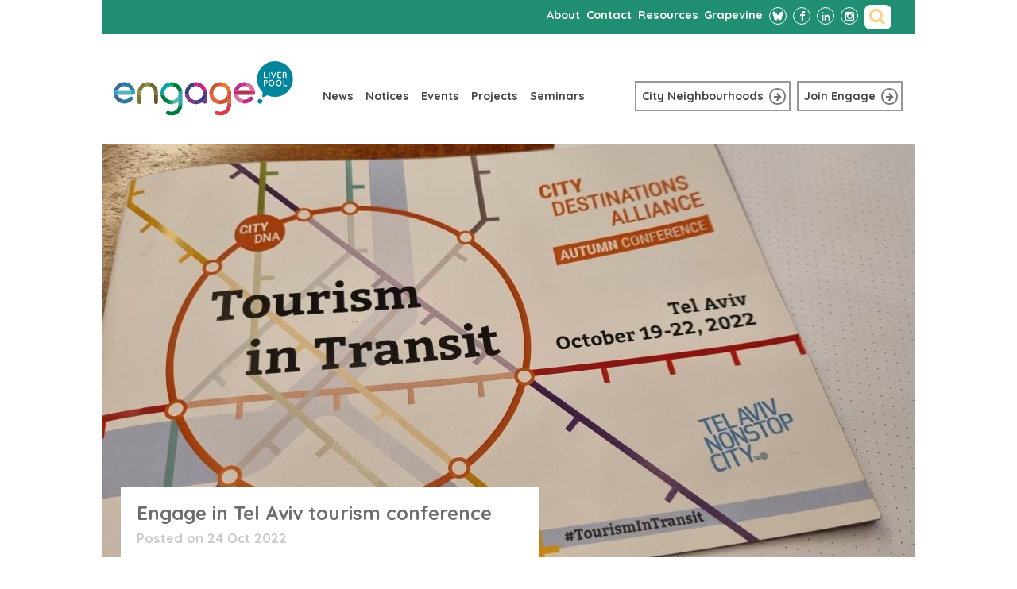

--- FILE ---
content_type: text/html; charset=UTF-8
request_url: https://www.engageliverpool.com/news/engage-in-tel-aviv-tourism-conference/
body_size: 13224
content:
<!DOCTYPE html>
<html lang="en-US" prefix="og: http://ogp.me/ns# fb: http://ogp.me/ns/fb#">
<head>
<meta charset="UTF-8">
<meta name="viewport" content="width=device-width, initial-scale=1">
<link rel="profile" href="http://gmpg.org/xfn/11">
<link rel="pingback" href="">
<link rel="stylesheet" id="engage-theme-style-css" href="https://www.engageliverpool.com/wp-content/themes/engage-theme/bootstrap/css/bootstrap.min.css" type="text/css" media="all">
<meta name='robots' content='index, follow, max-image-preview:large, max-snippet:-1, max-video-preview:-1' />

	<!-- This site is optimized with the Yoast SEO plugin v26.7 - https://yoast.com/wordpress/plugins/seo/ -->
	<title>Engage in Tel Aviv tourism conference - Engage Liverpool</title>
	<link rel="canonical" href="https://www.engageliverpool.com/news/engage-in-tel-aviv-tourism-conference/" />
	<script type="application/ld+json" class="yoast-schema-graph">{"@context":"https://schema.org","@graph":[{"@type":"WebPage","@id":"https://www.engageliverpool.com/news/engage-in-tel-aviv-tourism-conference/","url":"https://www.engageliverpool.com/news/engage-in-tel-aviv-tourism-conference/","name":"Engage in Tel Aviv tourism conference - Engage Liverpool","isPartOf":{"@id":"https://www.engageliverpool.com/#website"},"datePublished":"2022-10-24T09:30:52+00:00","dateModified":"2022-10-27T13:26:35+00:00","breadcrumb":{"@id":"https://www.engageliverpool.com/news/engage-in-tel-aviv-tourism-conference/#breadcrumb"},"inLanguage":"en-US","potentialAction":[{"@type":"ReadAction","target":["https://www.engageliverpool.com/news/engage-in-tel-aviv-tourism-conference/"]}]},{"@type":"BreadcrumbList","@id":"https://www.engageliverpool.com/news/engage-in-tel-aviv-tourism-conference/#breadcrumb","itemListElement":[{"@type":"ListItem","position":1,"name":"Home","item":"https://www.engageliverpool.com/"},{"@type":"ListItem","position":2,"name":"Engage in Tel Aviv tourism conference"}]},{"@type":"WebSite","@id":"https://www.engageliverpool.com/#website","url":"https://www.engageliverpool.com/","name":"Engage Liverpool","description":"Engage connects residents with each other and with decision makers in Liverpool City Centre","potentialAction":[{"@type":"SearchAction","target":{"@type":"EntryPoint","urlTemplate":"https://www.engageliverpool.com/?s={search_term_string}"},"query-input":{"@type":"PropertyValueSpecification","valueRequired":true,"valueName":"search_term_string"}}],"inLanguage":"en-US"}]}</script>
	<!-- / Yoast SEO plugin. -->


<link rel="alternate" title="oEmbed (JSON)" type="application/json+oembed" href="https://www.engageliverpool.com/wp-json/oembed/1.0/embed?url=https%3A%2F%2Fwww.engageliverpool.com%2Fnews%2Fengage-in-tel-aviv-tourism-conference%2F" />
<link rel="alternate" title="oEmbed (XML)" type="text/xml+oembed" href="https://www.engageliverpool.com/wp-json/oembed/1.0/embed?url=https%3A%2F%2Fwww.engageliverpool.com%2Fnews%2Fengage-in-tel-aviv-tourism-conference%2F&#038;format=xml" />
<style id='wp-img-auto-sizes-contain-inline-css' type='text/css'>
img:is([sizes=auto i],[sizes^="auto," i]){contain-intrinsic-size:3000px 1500px}
/*# sourceURL=wp-img-auto-sizes-contain-inline-css */
</style>
<link rel='stylesheet' id='dt_twitter_css-css' href='https://www.engageliverpool.com/wp-content/plugins/digicution-simple-twitter-feed/css/frontend.css?ver=1.0.0' type='text/css' media='all' />
<style id='wp-block-library-inline-css' type='text/css'>
:root{--wp-block-synced-color:#7a00df;--wp-block-synced-color--rgb:122,0,223;--wp-bound-block-color:var(--wp-block-synced-color);--wp-editor-canvas-background:#ddd;--wp-admin-theme-color:#007cba;--wp-admin-theme-color--rgb:0,124,186;--wp-admin-theme-color-darker-10:#006ba1;--wp-admin-theme-color-darker-10--rgb:0,107,160.5;--wp-admin-theme-color-darker-20:#005a87;--wp-admin-theme-color-darker-20--rgb:0,90,135;--wp-admin-border-width-focus:2px}@media (min-resolution:192dpi){:root{--wp-admin-border-width-focus:1.5px}}.wp-element-button{cursor:pointer}:root .has-very-light-gray-background-color{background-color:#eee}:root .has-very-dark-gray-background-color{background-color:#313131}:root .has-very-light-gray-color{color:#eee}:root .has-very-dark-gray-color{color:#313131}:root .has-vivid-green-cyan-to-vivid-cyan-blue-gradient-background{background:linear-gradient(135deg,#00d084,#0693e3)}:root .has-purple-crush-gradient-background{background:linear-gradient(135deg,#34e2e4,#4721fb 50%,#ab1dfe)}:root .has-hazy-dawn-gradient-background{background:linear-gradient(135deg,#faaca8,#dad0ec)}:root .has-subdued-olive-gradient-background{background:linear-gradient(135deg,#fafae1,#67a671)}:root .has-atomic-cream-gradient-background{background:linear-gradient(135deg,#fdd79a,#004a59)}:root .has-nightshade-gradient-background{background:linear-gradient(135deg,#330968,#31cdcf)}:root .has-midnight-gradient-background{background:linear-gradient(135deg,#020381,#2874fc)}:root{--wp--preset--font-size--normal:16px;--wp--preset--font-size--huge:42px}.has-regular-font-size{font-size:1em}.has-larger-font-size{font-size:2.625em}.has-normal-font-size{font-size:var(--wp--preset--font-size--normal)}.has-huge-font-size{font-size:var(--wp--preset--font-size--huge)}.has-text-align-center{text-align:center}.has-text-align-left{text-align:left}.has-text-align-right{text-align:right}.has-fit-text{white-space:nowrap!important}#end-resizable-editor-section{display:none}.aligncenter{clear:both}.items-justified-left{justify-content:flex-start}.items-justified-center{justify-content:center}.items-justified-right{justify-content:flex-end}.items-justified-space-between{justify-content:space-between}.screen-reader-text{border:0;clip-path:inset(50%);height:1px;margin:-1px;overflow:hidden;padding:0;position:absolute;width:1px;word-wrap:normal!important}.screen-reader-text:focus{background-color:#ddd;clip-path:none;color:#444;display:block;font-size:1em;height:auto;left:5px;line-height:normal;padding:15px 23px 14px;text-decoration:none;top:5px;width:auto;z-index:100000}html :where(.has-border-color){border-style:solid}html :where([style*=border-top-color]){border-top-style:solid}html :where([style*=border-right-color]){border-right-style:solid}html :where([style*=border-bottom-color]){border-bottom-style:solid}html :where([style*=border-left-color]){border-left-style:solid}html :where([style*=border-width]){border-style:solid}html :where([style*=border-top-width]){border-top-style:solid}html :where([style*=border-right-width]){border-right-style:solid}html :where([style*=border-bottom-width]){border-bottom-style:solid}html :where([style*=border-left-width]){border-left-style:solid}html :where(img[class*=wp-image-]){height:auto;max-width:100%}:where(figure){margin:0 0 1em}html :where(.is-position-sticky){--wp-admin--admin-bar--position-offset:var(--wp-admin--admin-bar--height,0px)}@media screen and (max-width:600px){html :where(.is-position-sticky){--wp-admin--admin-bar--position-offset:0px}}

/*# sourceURL=wp-block-library-inline-css */
</style><style id='global-styles-inline-css' type='text/css'>
:root{--wp--preset--aspect-ratio--square: 1;--wp--preset--aspect-ratio--4-3: 4/3;--wp--preset--aspect-ratio--3-4: 3/4;--wp--preset--aspect-ratio--3-2: 3/2;--wp--preset--aspect-ratio--2-3: 2/3;--wp--preset--aspect-ratio--16-9: 16/9;--wp--preset--aspect-ratio--9-16: 9/16;--wp--preset--color--black: #000000;--wp--preset--color--cyan-bluish-gray: #abb8c3;--wp--preset--color--white: #ffffff;--wp--preset--color--pale-pink: #f78da7;--wp--preset--color--vivid-red: #cf2e2e;--wp--preset--color--luminous-vivid-orange: #ff6900;--wp--preset--color--luminous-vivid-amber: #fcb900;--wp--preset--color--light-green-cyan: #7bdcb5;--wp--preset--color--vivid-green-cyan: #00d084;--wp--preset--color--pale-cyan-blue: #8ed1fc;--wp--preset--color--vivid-cyan-blue: #0693e3;--wp--preset--color--vivid-purple: #9b51e0;--wp--preset--gradient--vivid-cyan-blue-to-vivid-purple: linear-gradient(135deg,rgb(6,147,227) 0%,rgb(155,81,224) 100%);--wp--preset--gradient--light-green-cyan-to-vivid-green-cyan: linear-gradient(135deg,rgb(122,220,180) 0%,rgb(0,208,130) 100%);--wp--preset--gradient--luminous-vivid-amber-to-luminous-vivid-orange: linear-gradient(135deg,rgb(252,185,0) 0%,rgb(255,105,0) 100%);--wp--preset--gradient--luminous-vivid-orange-to-vivid-red: linear-gradient(135deg,rgb(255,105,0) 0%,rgb(207,46,46) 100%);--wp--preset--gradient--very-light-gray-to-cyan-bluish-gray: linear-gradient(135deg,rgb(238,238,238) 0%,rgb(169,184,195) 100%);--wp--preset--gradient--cool-to-warm-spectrum: linear-gradient(135deg,rgb(74,234,220) 0%,rgb(151,120,209) 20%,rgb(207,42,186) 40%,rgb(238,44,130) 60%,rgb(251,105,98) 80%,rgb(254,248,76) 100%);--wp--preset--gradient--blush-light-purple: linear-gradient(135deg,rgb(255,206,236) 0%,rgb(152,150,240) 100%);--wp--preset--gradient--blush-bordeaux: linear-gradient(135deg,rgb(254,205,165) 0%,rgb(254,45,45) 50%,rgb(107,0,62) 100%);--wp--preset--gradient--luminous-dusk: linear-gradient(135deg,rgb(255,203,112) 0%,rgb(199,81,192) 50%,rgb(65,88,208) 100%);--wp--preset--gradient--pale-ocean: linear-gradient(135deg,rgb(255,245,203) 0%,rgb(182,227,212) 50%,rgb(51,167,181) 100%);--wp--preset--gradient--electric-grass: linear-gradient(135deg,rgb(202,248,128) 0%,rgb(113,206,126) 100%);--wp--preset--gradient--midnight: linear-gradient(135deg,rgb(2,3,129) 0%,rgb(40,116,252) 100%);--wp--preset--font-size--small: 13px;--wp--preset--font-size--medium: 20px;--wp--preset--font-size--large: 36px;--wp--preset--font-size--x-large: 42px;--wp--preset--spacing--20: 0.44rem;--wp--preset--spacing--30: 0.67rem;--wp--preset--spacing--40: 1rem;--wp--preset--spacing--50: 1.5rem;--wp--preset--spacing--60: 2.25rem;--wp--preset--spacing--70: 3.38rem;--wp--preset--spacing--80: 5.06rem;--wp--preset--shadow--natural: 6px 6px 9px rgba(0, 0, 0, 0.2);--wp--preset--shadow--deep: 12px 12px 50px rgba(0, 0, 0, 0.4);--wp--preset--shadow--sharp: 6px 6px 0px rgba(0, 0, 0, 0.2);--wp--preset--shadow--outlined: 6px 6px 0px -3px rgb(255, 255, 255), 6px 6px rgb(0, 0, 0);--wp--preset--shadow--crisp: 6px 6px 0px rgb(0, 0, 0);}:where(.is-layout-flex){gap: 0.5em;}:where(.is-layout-grid){gap: 0.5em;}body .is-layout-flex{display: flex;}.is-layout-flex{flex-wrap: wrap;align-items: center;}.is-layout-flex > :is(*, div){margin: 0;}body .is-layout-grid{display: grid;}.is-layout-grid > :is(*, div){margin: 0;}:where(.wp-block-columns.is-layout-flex){gap: 2em;}:where(.wp-block-columns.is-layout-grid){gap: 2em;}:where(.wp-block-post-template.is-layout-flex){gap: 1.25em;}:where(.wp-block-post-template.is-layout-grid){gap: 1.25em;}.has-black-color{color: var(--wp--preset--color--black) !important;}.has-cyan-bluish-gray-color{color: var(--wp--preset--color--cyan-bluish-gray) !important;}.has-white-color{color: var(--wp--preset--color--white) !important;}.has-pale-pink-color{color: var(--wp--preset--color--pale-pink) !important;}.has-vivid-red-color{color: var(--wp--preset--color--vivid-red) !important;}.has-luminous-vivid-orange-color{color: var(--wp--preset--color--luminous-vivid-orange) !important;}.has-luminous-vivid-amber-color{color: var(--wp--preset--color--luminous-vivid-amber) !important;}.has-light-green-cyan-color{color: var(--wp--preset--color--light-green-cyan) !important;}.has-vivid-green-cyan-color{color: var(--wp--preset--color--vivid-green-cyan) !important;}.has-pale-cyan-blue-color{color: var(--wp--preset--color--pale-cyan-blue) !important;}.has-vivid-cyan-blue-color{color: var(--wp--preset--color--vivid-cyan-blue) !important;}.has-vivid-purple-color{color: var(--wp--preset--color--vivid-purple) !important;}.has-black-background-color{background-color: var(--wp--preset--color--black) !important;}.has-cyan-bluish-gray-background-color{background-color: var(--wp--preset--color--cyan-bluish-gray) !important;}.has-white-background-color{background-color: var(--wp--preset--color--white) !important;}.has-pale-pink-background-color{background-color: var(--wp--preset--color--pale-pink) !important;}.has-vivid-red-background-color{background-color: var(--wp--preset--color--vivid-red) !important;}.has-luminous-vivid-orange-background-color{background-color: var(--wp--preset--color--luminous-vivid-orange) !important;}.has-luminous-vivid-amber-background-color{background-color: var(--wp--preset--color--luminous-vivid-amber) !important;}.has-light-green-cyan-background-color{background-color: var(--wp--preset--color--light-green-cyan) !important;}.has-vivid-green-cyan-background-color{background-color: var(--wp--preset--color--vivid-green-cyan) !important;}.has-pale-cyan-blue-background-color{background-color: var(--wp--preset--color--pale-cyan-blue) !important;}.has-vivid-cyan-blue-background-color{background-color: var(--wp--preset--color--vivid-cyan-blue) !important;}.has-vivid-purple-background-color{background-color: var(--wp--preset--color--vivid-purple) !important;}.has-black-border-color{border-color: var(--wp--preset--color--black) !important;}.has-cyan-bluish-gray-border-color{border-color: var(--wp--preset--color--cyan-bluish-gray) !important;}.has-white-border-color{border-color: var(--wp--preset--color--white) !important;}.has-pale-pink-border-color{border-color: var(--wp--preset--color--pale-pink) !important;}.has-vivid-red-border-color{border-color: var(--wp--preset--color--vivid-red) !important;}.has-luminous-vivid-orange-border-color{border-color: var(--wp--preset--color--luminous-vivid-orange) !important;}.has-luminous-vivid-amber-border-color{border-color: var(--wp--preset--color--luminous-vivid-amber) !important;}.has-light-green-cyan-border-color{border-color: var(--wp--preset--color--light-green-cyan) !important;}.has-vivid-green-cyan-border-color{border-color: var(--wp--preset--color--vivid-green-cyan) !important;}.has-pale-cyan-blue-border-color{border-color: var(--wp--preset--color--pale-cyan-blue) !important;}.has-vivid-cyan-blue-border-color{border-color: var(--wp--preset--color--vivid-cyan-blue) !important;}.has-vivid-purple-border-color{border-color: var(--wp--preset--color--vivid-purple) !important;}.has-vivid-cyan-blue-to-vivid-purple-gradient-background{background: var(--wp--preset--gradient--vivid-cyan-blue-to-vivid-purple) !important;}.has-light-green-cyan-to-vivid-green-cyan-gradient-background{background: var(--wp--preset--gradient--light-green-cyan-to-vivid-green-cyan) !important;}.has-luminous-vivid-amber-to-luminous-vivid-orange-gradient-background{background: var(--wp--preset--gradient--luminous-vivid-amber-to-luminous-vivid-orange) !important;}.has-luminous-vivid-orange-to-vivid-red-gradient-background{background: var(--wp--preset--gradient--luminous-vivid-orange-to-vivid-red) !important;}.has-very-light-gray-to-cyan-bluish-gray-gradient-background{background: var(--wp--preset--gradient--very-light-gray-to-cyan-bluish-gray) !important;}.has-cool-to-warm-spectrum-gradient-background{background: var(--wp--preset--gradient--cool-to-warm-spectrum) !important;}.has-blush-light-purple-gradient-background{background: var(--wp--preset--gradient--blush-light-purple) !important;}.has-blush-bordeaux-gradient-background{background: var(--wp--preset--gradient--blush-bordeaux) !important;}.has-luminous-dusk-gradient-background{background: var(--wp--preset--gradient--luminous-dusk) !important;}.has-pale-ocean-gradient-background{background: var(--wp--preset--gradient--pale-ocean) !important;}.has-electric-grass-gradient-background{background: var(--wp--preset--gradient--electric-grass) !important;}.has-midnight-gradient-background{background: var(--wp--preset--gradient--midnight) !important;}.has-small-font-size{font-size: var(--wp--preset--font-size--small) !important;}.has-medium-font-size{font-size: var(--wp--preset--font-size--medium) !important;}.has-large-font-size{font-size: var(--wp--preset--font-size--large) !important;}.has-x-large-font-size{font-size: var(--wp--preset--font-size--x-large) !important;}
/*# sourceURL=global-styles-inline-css */
</style>

<style id='classic-theme-styles-inline-css' type='text/css'>
/*! This file is auto-generated */
.wp-block-button__link{color:#fff;background-color:#32373c;border-radius:9999px;box-shadow:none;text-decoration:none;padding:calc(.667em + 2px) calc(1.333em + 2px);font-size:1.125em}.wp-block-file__button{background:#32373c;color:#fff;text-decoration:none}
/*# sourceURL=/wp-includes/css/classic-themes.min.css */
</style>
<link rel='stylesheet' id='contact-form-7-css' href='https://www.engageliverpool.com/wp-content/plugins/contact-form-7/includes/css/styles.css?ver=6.1.4' type='text/css' media='all' />
<link rel='stylesheet' id='engage-theme-style-css' href='https://www.engageliverpool.com/wp-content/themes/engage-theme/style.css?ver=6.9' type='text/css' media='all' />
<link rel="https://api.w.org/" href="https://www.engageliverpool.com/wp-json/" /><link rel="alternate" title="JSON" type="application/json" href="https://www.engageliverpool.com/wp-json/wp/v2/news/522871" /><link rel='shortlink' href='https://www.engageliverpool.com/?p=522871' />
<style type="text/css">.recentcomments a{display:inline !important;padding:0 !important;margin:0 !important;}</style>
<!-- START - Open Graph and Twitter Card Tags 3.3.7 -->
 <!-- Facebook Open Graph -->
  <meta property="og:locale" content="en_US"/>
  <meta property="og:site_name" content="Engage Liverpool"/>
  <meta property="og:title" content="Engage in Tel Aviv tourism conference - Engage Liverpool"/>
  <meta property="og:url" content="https://www.engageliverpool.com/news/engage-in-tel-aviv-tourism-conference/"/>
  <meta property="og:type" content="article"/>
  <meta property="og:description" content="Engage connects residents with each other and with decision makers in Liverpool City Centre"/>
  <meta property="og:image" content="https://www.engageliverpool.com/wp-content/uploads/2022/10/City-DNA-2.jpeg"/>
  <meta property="og:image:url" content="https://www.engageliverpool.com/wp-content/uploads/2022/10/City-DNA-2.jpeg"/>
  <meta property="og:image:secure_url" content="https://www.engageliverpool.com/wp-content/uploads/2022/10/City-DNA-2.jpeg"/>
  <meta property="og:image:width" content="1707"/>
  <meta property="og:image:height" content="1280"/>
  <meta property="article:publisher" content="https://www.facebook.com/EngageLiverpoolCIC"/>
 <!-- Google+ / Schema.org -->
  <meta itemprop="name" content="Engage in Tel Aviv tourism conference - Engage Liverpool"/>
  <meta itemprop="headline" content="Engage in Tel Aviv tourism conference - Engage Liverpool"/>
  <meta itemprop="description" content="Engage connects residents with each other and with decision makers in Liverpool City Centre"/>
  <meta itemprop="image" content="https://www.engageliverpool.com/wp-content/uploads/2022/10/City-DNA-2.jpeg"/>
  <meta itemprop="author" content="Gerry Proctor"/>
  <!--<meta itemprop="publisher" content="Engage Liverpool"/>--> <!-- To solve: The attribute publisher.itemtype has an invalid value -->
 <!-- Twitter Cards -->
  <meta name="twitter:title" content="Engage in Tel Aviv tourism conference - Engage Liverpool"/>
  <meta name="twitter:url" content="https://www.engageliverpool.com/news/engage-in-tel-aviv-tourism-conference/"/>
  <meta name="twitter:description" content="Engage connects residents with each other and with decision makers in Liverpool City Centre"/>
  <meta name="twitter:image" content="https://www.engageliverpool.com/wp-content/uploads/2022/10/City-DNA-2.jpeg"/>
  <meta name="twitter:card" content="summary_large_image"/>
  <meta name="twitter:site" content="@engageliverpool"/>
 <!-- SEO -->
 <!-- Misc. tags -->
 <!-- is_singular | yoast_seo -->
<!-- END - Open Graph and Twitter Card Tags 3.3.7 -->
	
<link rel="stylesheet" type="text/css" href="//fonts.googleapis.com/css?family=Quicksand:300,400,700">

<script type="text/javascript" src="//maps.googleapis.com/maps/api/js?key=AIzaSyA_Xihi0DVHHYaizBCwEDN86mUntSm9UXQ&callback=initMap"></script>

<script>
  (function(i,s,o,g,r,a,m){i['GoogleAnalyticsObject']=r;i[r]=i[r]||function(){
  (i[r].q=i[r].q||[]).push(arguments)},i[r].l=1*new Date();a=s.createElement(o),
  m=s.getElementsByTagName(o)[0];a.async=1;a.src=g;m.parentNode.insertBefore(a,m)
  })(window,document,'script','//www.google-analytics.com/analytics.js','ga');
  ga('create', 'UA-39025884-1', 'auto');
  ga('send', 'pageview');
</script>

<script async src="https://www.googletagmanager.com/gtag/js?id=G-FCXGKVCSG2"></script>
<script>
  window.dataLayer = window.dataLayer || [];
  function gtag(){dataLayer.push(arguments);}
  gtag('js', new Date());
  gtag('config', 'G-FCXGKVCSG2');
</script>
</head>

<body class="wp-singular news-template-default single single-news postid-522871 wp-theme-engage-theme">

<header role="banner">
	<nav class="mini t-hide m-hide">
		<div class="wrapper">
			<h2 class="hidden">Sub-Navigation</h2>
			<div class="menu-links col-md-12 col-sm-12  col-xs-12">

					<div class="col-md-12 col-sm-12">
						<div class="inner">
							
						<form role="search" method="get" id="search" class="search-form" action="https://www.engageliverpool.com">
							<label for="search_input" class="hidden">Search</label>
							<input id="s" type="search" name="s" placeholder="Search Engage">
							<input type="submit" name="searchsubmit" value="Go" class="hidden"><i class="fa fa-search"></i>
						</form>
						<ul class="social-links">
							<li><a href="https://bsky.app/profile/engageliverpool.com" title="Follow us on Bluesky" target="_blank"><svg xmlns="http://www.w3.org/2000/svg" width="24" height="24" viewBox="0 0 24 24" style="fill: #fff;width: 14px;height: 14px;position: relative;left: 3px;top: 2px;"><path d="M5.769,3.618C8.291,5.512,11.004,9.352,12,11.412c0.996-2.06,3.709-5.9,6.231-7.793C20.051,2.252,23,1.195,23,4.559 c0,0.672-0.385,5.644-0.611,6.451c-0.785,2.806-3.647,3.522-6.192,3.089c4.449,0.757,5.581,3.265,3.137,5.774 c-4.643,4.764-6.672-1.195-7.193-2.722c-0.095-0.28-0.14-0.411-0.14-0.3c-0.001-0.112-0.045,0.019-0.14,0.3 c-0.521,1.527-2.55,7.486-7.193,2.722c-2.445-2.509-1.313-5.017,3.137-5.774c-2.546,0.433-5.407-0.282-6.192-3.089	C1.385,10.203,1,5.231,1,4.559C1,1.195,3.949,2.252,5.769,3.618L5.769,3.618z"></path></svg><span>Bluesky</span></a></li>
							<li><a href="https://www.facebook.com/EngageLiverpoolCIC" title="Like us on Facebook" target="_blank"><i class="fa fa-facebook"></i><span>Facebook</span></a></li>
							<li><a href="https://www.linkedin.com/company/engage-liverpool-cic" title="Follow us on LinkedIn"><i class="fa fa-linkedin"><span>LinkedIn</span></i></a></li>
							<li><a href="https://www.instagram.com/engageliverpool/" title="Follow us on Instagram" target="_blank"><i class="fa fa-instagram"><span>Instagram</span></i></a></li>
						</ul>
						

					<ul id="menu-header-menu" class="sub-menu"><li id="menu-item-40" class="menu-item menu-item-type-post_type menu-item-object-page menu-item-40"><a href="https://www.engageliverpool.com/about/" title="About Engage Liverpool">About</a></li>
<li id="menu-item-39" class="menu-item menu-item-type-post_type menu-item-object-page menu-item-39"><a href="https://www.engageliverpool.com/contact/" title="Get in touch with Engage Liverpool">Contact</a></li>
<li id="menu-item-501954" class="menu-item menu-item-type-post_type menu-item-object-page menu-item-501954"><a href="https://www.engageliverpool.com/resources/">Resources</a></li>
<li id="menu-item-503641" class="menu-item menu-item-type-post_type menu-item-object-page menu-item-503641"><a href="https://www.engageliverpool.com/grapevine/">Grapevine</a></li>
</ul>			

						
					

						</div>
					</div>
				</div>
			</div>
		</div>
	</nav>
	<nav class="main">
		<div class="wrapper">
			<h2 class="hidden">Main Navigation</h2>
			<div class="home-logo col-md-3 col-sm-3">
				<a href="https://www.engageliverpool.com" title="Engage Liverpool - Home" class="m-hide">
					<img alt="Engage Liverpool" src="https://www.engageliverpool.com/wp-content/themes/engage-theme/img/engage_logo.svg" />
				</a>
			</div>
      <!--
			<span class="m1 t-hide d-hide col-xs-2">
				<a href="#" class="nav-toggle col-xs-2">
					<i class="fa fa-bars col-xs-2"></i>
				<span>Menu</span>
				</a>
			</span>
			<span class="m2-m3 t-hide d-hide col-md-4 col-sm-4 col-xs-4"><a href="https://www.engageliverpool.com" title="Engage Liverpool - Home" class="logo">
				<img alt="Engage Liverpool" src="https://www.engageliverpool.com/wp-content/themes/engage-theme/img/engage_logo.svg" width="83"></a>
			</span>
			<span class="m4 t-hide d-hide col-xs-2">
				<a href="#" class="search-toggle col-xs-2"><i class="fa fa-search col-xs-2"></i><span>Search</span></a>
			</span>
      -->
			<ul id="menu-main-menu" class="main-menu col-md-4 col-sm-4"><li id="menu-item-38" class="menu-item menu-item-type-post_type menu-item-object-page menu-item-38"><a href="https://www.engageliverpool.com/news/" title="Read the latest Engage news">News</a></li>
<li id="menu-item-37" class="menu-item menu-item-type-post_type menu-item-object-page menu-item-37"><a href="https://www.engageliverpool.com/notices/" title="See important city centre updates">Notices</a></li>
<li id="menu-item-36" class="menu-item menu-item-type-post_type menu-item-object-page menu-item-36"><a href="https://www.engageliverpool.com/events/" title="See upcoming engage and city events">Events</a></li>
<li id="menu-item-35" class="menu-item menu-item-type-post_type menu-item-object-page menu-item-35"><a href="https://www.engageliverpool.com/projects/" title="Learn all about the current and past Engage projects">Projects</a></li>
<li id="menu-item-501111" class="menu-item menu-item-type-post_type menu-item-object-page menu-item-501111"><a href="https://www.engageliverpool.com/seminars/">Seminars</a></li>
</ul>			<div class="find-your-links col-md-5 col-sm-5">
				<ul>
					<li class="find-link"><a href="https://www.engageliverpool.com/find-your-neighbourhood/" title="Find your neighbourhood" class="border button icon-right city-neighbourhoods home">City Neighbourhoods<span class="circle"><i class="fa fa-arrow-right"></i></span></a></li>
					<li class="find-link"><a href="/grapevine" class="border button icon-right">Join Engage<span class="circle"><i class="fa fa-arrow-right"></i></span></a></li>
									</ul>
			</div>
		</div>
    <!--
		<form id="mobile-search" name="search" action="#" method="post" class="d-hide m-all">
			<label for="search_input" class="hidden">Search</label>
			<input id="search_input" type="search" name="search" placeholder="Search Engage">
			<input type="submit" name="submit" value="Go" class="hidden">
		</form>
    -->
	</nav>
</header>




<div id="page" class="hfeed site">

	<header id="masthead" class="site-header" role="banner">
		<div class="site-branding">
		</div><!-- .site-branding -->

		<nav id="site-navigation" class="main-navigation" role="navigation">
			<!-- <div id="primary-menu" class="menu"><ul>
<li class="page_item page-item-20"><a href="https://www.engageliverpool.com/about/">About</a></li>
<li class="page_item page-item-61"><a href="https://www.engageliverpool.com/block/">Block</a></li>
<li class="page_item page-item-22"><a href="https://www.engageliverpool.com/contact/">Contact</a></li>
<li class="page_item page-item-503058"><a href="https://www.engageliverpool.com/urbingo/">Contribute to Urbingo Liverpool</a></li>
<li class="page_item page-item-500260"><a href="https://www.engageliverpool.com/edit-block/">Edit Block</a></li>
<li class="page_item page-item-500262"><a href="https://www.engageliverpool.com/edit-details/">Edit Details</a></li>
<li class="page_item page-item-502316"><a href="https://www.engageliverpool.com/edit-events/">Edit Events</a></li>
<li class="page_item page-item-500268"><a href="https://www.engageliverpool.com/edit-news/">Edit News</a></li>
<li class="page_item page-item-502314"><a href="https://www.engageliverpool.com/edit-notices/">Edit Notices</a></li>
<li class="page_item page-item-56"><a href="https://www.engageliverpool.com/event/">Event</a></li>
<li class="page_item page-item-10"><a href="https://www.engageliverpool.com/events/">Events</a></li>
<li class="page_item page-item-501306 page_item_has_children"><a href="https://www.engageliverpool.com/events-2/">Events</a>
<ul class='children'>
	<li class="page_item page-item-501308"><a href="https://www.engageliverpool.com/events-2/categories/">Categories</a></li>
	<li class="page_item page-item-501307"><a href="https://www.engageliverpool.com/events-2/locations/">Locations</a></li>
	<li class="page_item page-item-501310"><a href="https://www.engageliverpool.com/events-2/my-bookings/">My Bookings</a></li>
	<li class="page_item page-item-501309"><a href="https://www.engageliverpool.com/events-2/tags/">Tags</a></li>
</ul>
</li>
<li class="page_item page-item-64"><a href="https://www.engageliverpool.com/find-your-neighbourhood/">Find Your Neighbourhood</a></li>
<li class="page_item page-item-88"><a href="https://www.engageliverpool.com/forgotten-password/">Forgotten Password</a></li>
<li class="page_item page-item-503583"><a href="https://www.engageliverpool.com/grapevine/">Grapevine</a></li>
<li class="page_item page-item-273"><a href="https://www.engageliverpool.com/">Home Page</a></li>
<li class="page_item page-item-18"><a href="https://www.engageliverpool.com/join-engage/">Join Engage</a></li>
<li class="page_item page-item-30"><a href="https://www.engageliverpool.com/login/">Login</a></li>
<li class="page_item page-item-32"><a href="https://www.engageliverpool.com/logout/">Logout</a></li>
<li class="page_item page-item-58"><a href="https://www.engageliverpool.com/neighbourhood/">Neighbourhood</a></li>
<li class="page_item page-item-16"><a href="https://www.engageliverpool.com/neighbourhoods/">Neighbourhoods</a></li>
<li class="page_item page-item-6"><a href="https://www.engageliverpool.com/news/">News</a></li>
<li class="page_item page-item-8"><a href="https://www.engageliverpool.com/notices/">Notices</a></li>
<li class="page_item page-item-501411"><a href="https://www.engageliverpool.com/policy/">Policy</a></li>
<li class="page_item page-item-28"><a href="https://www.engageliverpool.com/privacy-cookies/">Privacy &#038; Cookies</a></li>
<li class="page_item page-item-12 page_item_has_children"><a href="https://www.engageliverpool.com/projects/">Projects</a>
<ul class='children'>
	<li class="page_item page-item-502425"><a href="https://www.engageliverpool.com/projects/citizen-led-growing-projects/">Citizen-led growing projects</a></li>
</ul>
</li>
<li class="page_item page-item-14"><a href="https://www.engageliverpool.com/resources/">Resources</a></li>
<li class="page_item page-item-24"><a href="https://www.engageliverpool.com/search/">Search</a></li>
<li class="page_item page-item-501109"><a href="https://www.engageliverpool.com/seminars/">Seminars</a></li>
<li class="page_item page-item-251"><a href="https://www.engageliverpool.com/sidebar/">Sidebar</a></li>
<li class="page_item page-item-26"><a href="https://www.engageliverpool.com/terms/">Terms</a></li>
</ul></div>
 -->
		</nav><!-- #site-navigation -->
	</header><!-- #masthead -->

	<div id="content" class="site-content">


  <!-- Main Wrapper //-->

    <!-- Main Content //-->

<div class="template-news-item-page">
  
  <div class="wrapper clearfix">
  <section role="region" aria-label="Neighbourhood Images Carousel" class="carousel-pages">
	<h2 class="hidden">Neighbourhood Images Carousel</h2>

	<div class="image-slider d-all t-all m-all">
		<div class="map m-hide">
			<a href="#" title="close this window"><i class="fa fa-times"></i></a>
			<span class="loading"><i class="fa fa-cog fa-spin"></i> Map Loading...</span>
			<div id="gmap-neighbourhoods"></div>
		</div>
		
			</div>

	
	<div  class="owl-item cloned">	
		<div class="item">
			<img alt="slide" src="https://www.engageliverpool.com/wp-content/uploads/2022/10/City-DNA-2-1024x520.jpeg">
		</div>
	</div>

	<aside class="item-header">
			<h2>Engage in Tel Aviv tourism conference</h2>
								<h3>Posted on 24 Oct 2022</h3>
				</aside>
</section>  </div>

  <div id="primary" class="content-area col-md-9 col-sm-8 col-xs-12">
    <main id="main" class="site-main" role="main">
      <div id="main" class="d1-d9 t-all m-all">
        <div class="social-media-icons">
	<p>share</p>
	<a href="https://bsky.app/intent/compose?text=https://www.engageliverpool.com/news/engage-in-tel-aviv-tourism-conference/" class="social-icon icon-bluesky" title="Share to Bluesky"><svg xmlns="http://www.w3.org/2000/svg" width="24" height="24" viewBox="0 0 24 24" style="fill: currentColor;width: 1em;height: 1em;position: relative;left: 5px;top: 4px;"><path d="M5.769,3.618C8.291,5.512,11.004,9.352,12,11.412c0.996-2.06,3.709-5.9,6.231-7.793C20.051,2.252,23,1.195,23,4.559 c0,0.672-0.385,5.644-0.611,6.451c-0.785,2.806-3.647,3.522-6.192,3.089c4.449,0.757,5.581,3.265,3.137,5.774 c-4.643,4.764-6.672-1.195-7.193-2.722c-0.095-0.28-0.14-0.411-0.14-0.3c-0.001-0.112-0.045,0.019-0.14,0.3 c-0.521,1.527-2.55,7.486-7.193,2.722c-2.445-2.509-1.313-5.017,3.137-5.774c-2.546,0.433-5.407-0.282-6.192-3.089	C1.385,10.203,1,5.231,1,4.559C1,1.195,3.949,2.252,5.769,3.618L5.769,3.618z"></path></svg></a>
	<a href="http://www.facebook.com/sharer.php?u=https://www.engageliverpool.com/news/engage-in-tel-aviv-tourism-conference/&t=Engage in Tel Aviv tourism conference" class="social-icon icon-facebook" title="Share to Facebook">&nbsp;</a>
</div>
        <ol class="breadcrumbs">
			<li><a href="/" title="Go back to the Engage Homepage">home</a>
		</li>
		
			<li><a href="../" title="Go back to the Engage in Tel Aviv tourism conference">news</a>
			</li>

			<li><a href="" title="Go back to the Engage in Tel Aviv tourism conference">Engage in Tel Aviv tourism conference</a>
			</li>

			 </ol>
        <section role="region" aria-label="Welcome to Engage">
          <div class="intro d-all t-all m-all">
            <p>Following the successful and timely seminar series in 2021 called <a href="https://www.engageliverpool.com/seminar/tourist-vs-resident-is-that-the-future/" target="_blank" rel="noopener">Destination Liverpool: Tourists v Residents?</a> Engage was invited to take part in the <a href="https://citydestinationsalliance.eu/event/citydna-autumn-conference-tel-aviv/" target="_blank" rel="noopener">Tourism in Transit</a> conference organised by <a href="https://citydestinationsalliance.eu/" target="_blank" rel="noopener">City Destinations Alliance</a> in Tel Aviv from 19th-22nd October 2022.</p>
<p>It was a genuinely significant event where over 120 people took part from cities all across Europe (and beyond) representing their Destination Marketing Organisation (DMO). In our travel and tourism seminar series last year we had invited Copenhagen to take part and it was Signe Jungersted from <a href="https://groupnao.com/" target="_blank" rel="noopener">Group Nao</a> who spoke. As a result Signe was impressed by the work residents were doing to engage with their local tourism officials in the DMO (Chris Brown at <a href="https://marketingliverpool.co.uk/" target="_blank" rel="noopener">Marketing Liverpool</a>) and wanted us to share our story and experience with DMO&#8217;s from all over Europe.</p>
<p>On the 2nd day of the conference Thursday 20th October we formed a panel called <a href="https://groupnao.com/time-for-dmocracy/" target="_blank" rel="noopener">Time for DMOcracy</a> with Angel Diaz from Barcelona City &amp; Tourism Council and <a href="https://www.amicsdelarambla.cat/" target="_blank" rel="noopener">Amics de La Rambla</a> and Inger-Margrethe Jensen from <a href="https://www.visitaarhus.com/volunteer-aarhus/about-rethinkers" target="_blank" rel="noopener">Visit Aarhus ReThinker.</a> It was fascinating learning what other cities were doing and the Danes in former European Capital of Culture Aarhus were especially impressive with the huge numbers of volunteers taking part in welcoming visitors to their city. We could learn much from them. Barcelona was a more developed and institutionalised process for listening to the voice of residents and stakeholders which I&#8217;m not sure we would want to replicate here in Liverpool.</p>
<p>The presentation made by Engage&#8217;s chair was well received by all the attendees and a number of cities asked us to keep in touch with the option of going to share our story with their own city DMO. We were fascinated to learn more about the concept of &#8216;Regenerative Tourism&#8217; which we were surprised to discover we already had reached that understanding without knowing any of the official language or having read any papers about the subject. We simply knew as residents that tourism must, if it is to be something we can all welcome, not have a negative impact on the people and place being visited. In fact on the contrary we should aim that all tourism has a positive and regenerative impact upon the city and population visited. That was what we had understood from our three conversations in travel and tourism held from April to June 2022 called Day Tripper and those results are published <a href="https://www.engageliverpool.com/news/welcome-to-our-liverpool-home-thoughts-on-tourism-by-residents/" target="_blank" rel="noopener">HERE.</a></p>
<p>Cities we were impressed with and will be keeping an eye on are Bordeaux, Lyon, Amsterdam, Faroe Islands, Vancouver Island and Brussels. One session that had a huge impact was the final session of our last day, which was Thursday 20th, entitled The Missing Link of Destination Marketing where we heard from Frederick Boutry about his work with the LGBTQIA+ community and the night-life in Brussels. <a href="https://business.nycgo.com/press-and-media/press-releases/articles/post/nyc-company-appoints-rondel-holder-senior-director-of-multicultural-content/" target="_blank" rel="noopener">Rondel Holder from NYC &amp; Company</a> who was simply amazing. His presentation showed exactly what could be done in Liverpool around our various diverse communities. Anu Syrma from <a href="https://www.helsinkipartners.com/" target="_blank" rel="noopener">Helsinki Partners</a> was wonderful in showing the great work being done there to connect with locals.</p>
<p>It must be said that Engage did not use any of our funds to attend this conference and received no financial support from Liverpool City Council, all expenses were paid by City DNA and personally by the chair of Engage.</p>
<p>Group NAO have posted some reflections on LinkedIn <a href="https://www.linkedin.com/feed/update/urn%3Ali%3Aactivity%3A6991378458014588929/?midToken=AQE54OLgCUHgSA&amp;midSig=3YGzaiVmZWWas1&amp;trk=eml-email_notification_single_mentioned_you_in_this_01-notifications-1-hero~card~feed&amp;trkEmail=eml-email_notification_single_mentioned_you_in_this_01-notifications-1-hero~card~feed-null-1k6akf~l9r2222b~ey-null-voyagerOffline" target="_blank" rel="noopener">HERE.</a></p>
<p>City Destinations Alliance have also posted images and comments on their LinkedIn page <a href="https://www.linkedin.com/company/citydestinationsalliance/posts/?feedView=all" target="_blank" rel="noopener">HERE.</a></p>
<p>You can read the programme for the Tourism in Transit conference on <a href="https://citydestinationsalliance.eu/event/citydna-autumn-conference-tel-aviv/" target="_blank" rel="noopener">this webpage</a> or by using the QR code:</p>
<p><img fetchpriority="high" decoding="async" class="alignnone size-full wp-image-522873" src="https://www.engageliverpool.com/wp-content/uploads/2022/10/qrcode_p.calameoassets.com-1.png" alt="" width="450" height="450" srcset="https://www.engageliverpool.com/wp-content/uploads/2022/10/qrcode_p.calameoassets.com-1.png 450w, https://www.engageliverpool.com/wp-content/uploads/2022/10/qrcode_p.calameoassets.com-1-300x300.png 300w, https://www.engageliverpool.com/wp-content/uploads/2022/10/qrcode_p.calameoassets.com-1-150x150.png 150w, https://www.engageliverpool.com/wp-content/uploads/2022/10/qrcode_p.calameoassets.com-1-180x180.png 180w, https://www.engageliverpool.com/wp-content/uploads/2022/10/qrcode_p.calameoassets.com-1-215x215.png 215w, https://www.engageliverpool.com/wp-content/uploads/2022/10/qrcode_p.calameoassets.com-1-70x70.png 70w" sizes="(max-width: 450px) 100vw, 450px" /></p>
          </div>
        </section>
      </div>
    </main>
  </div>

</div>

<div id="secondary" class="widget-area col-md-3 col-sm-4 col-xs-12" role="complementary">

  <aside>

          <div class="sidebar--recent-posts">
        <h2>Recent Posts</h2>
                <a href="https://www.engageliverpool.com/news/developer-wins-court-battle-over-peels-breach-of-contract/" class="news--article">
          <p>Developer wins court battle over Peel&#8217;s breach of contract.</p>
          <span class="circle"><i class="fa fa-arrow-right"></i></span>
        </a>
                <a href="https://www.engageliverpool.com/news/exciting-times-ahead-on-the-waterfront/" class="news--article">
          <p>Exciting times ahead on the Waterfront.</p>
          <span class="circle"><i class="fa fa-arrow-right"></i></span>
        </a>
                <a href="https://www.engageliverpool.com/news/essential-listening-on-citizen-democracy/" class="news--article">
          <p>Essential listening on Citizen Democracy</p>
          <span class="circle"><i class="fa fa-arrow-right"></i></span>
        </a>
                <a href="https://www.engageliverpool.com/news/seminar-report-food-in-the-home-on-the-street-and-on-the-bus/" class="news--article">
          <p>Seminar report: Food in the home, on the street, and on… the bus?</p>
          <span class="circle"><i class="fa fa-arrow-right"></i></span>
        </a>
                <a href="https://www.engageliverpool.com/news/seminar-report-hearing-from-the-farmers/" class="news--article">
          <p>Seminar Report: Hearing from the farmers</p>
          <span class="circle"><i class="fa fa-arrow-right"></i></span>
        </a>
                <a href="https://www.engageliverpool.com/news/first-food-seminar-report/" class="news--article">
          <p>Seminar Report: Sheila Dillon and the truth about the UK’s food system</p>
          <span class="circle"><i class="fa fa-arrow-right"></i></span>
        </a>
              </div>

      <div class="sidebar--tags">
         
      </div>

        
    <div class="d10-d12 t5-t6 m-all sidebar" style="background-color: ">
      <div class="sidebar-overlay"></div>
      <h3 class="hidden">Sidebar Content</h3>
      
      
            
                    <div class="promo">
          <a href="https://www.engageliverpool.com/grapevine/">
            <img alt="Join for free" src="https://www.engageliverpool.com/wp-content/uploads/2019/02/grapevine-sidebar-promo.png">
          </a>
          <a href="https://www.engageliverpool.com/grapevine/" class="button full">
            Join for free          </a>
        </div>
      
      <div class="form postcode">
        <h4>Find your Neighbourhood</h4>
        <form name="search" action="/find-your-neighbourhood/" method="POST">
          <label for="postcode" class="hidden">Enter your postcode</label>
          <input id="postcode" type="text" name="postcode" placeholder="Postcode">
          <div class="submit">
            <input type="submit" name="submit" value="Go"><i class="fa fa-search"></i>
          </div>
        </form>
      </div>

      <div class="form newsletter">
        <h4>Join the Grapevine</h4>
        <form name="search" action="https://engageliverpool.us6.list-manage.com/subscribe/post" method="post">
          
          <input type="hidden" name="u" value="db046063168c2d0cedff27d2e" />
          <input type="hidden" name="id" value="197d84b655" />
          
          <label for="email" class="hidden">Enter your email address</label>
          <input autocapitalize="off" autocorrect="off" id="MERGE0" type="email" name="MERGE0" placeholder="Email">
          
          <div class="submit">
            <input type="submit" name="submit" value="Go"><i class="fa fa-arrow-right"></i>
          </div>
        </form>
      </div>
      <div class="tweets">
        <h4>Local Tweets<span class="circle"><i class="fa fa-twitter"></i></span></h4>
        <ul class="dt-twitter"></ul>        <!--<ul>
          <li class="error"><i class="fa fa-exclamation-circle"></i><strong>Oops</strong>
            <p>Looks like there&apos;s a problem getting hold of twitter, we&apos;re looking into it</p>
          </li>
          <li><a href="#"><strong>Username</strong></a>
            <p>Lorem ipsum dolor sit amet, consectetur adipisicing elit, sed do eiusmod tempor incididunt ut labore et dolore magna aliquat enim fad minim.</p><small>Retweeted by <a href="#">Engage Liverpool</a></small>
          </li>
          <li><a href="#"><strong>Username</strong></a>
            <p>Lorem ipsum dolor sit amet, consectetur adipisicing elit, sed do eiusmod tempor incididunt ut labore et dolore magna aliquat enim fad minim.</p><small>Retweeted by <a href="#">Engage Liverpool</a></small>
          </li>
          <li><a href="#"><strong>Username</strong></a>
            <p>Lorem ipsum dolor sit amet, consectetur adipisicing elit, sed do eiusmod tempor incididunt ut labore et dolore magna aliquat enim fad minim.</p><small>Retweeted by <a href="#">Engage Liverpool</a></small>
          </li>
        </ul>-->
        <div class="nav"><a href="#prev" class="prev"><span class="circle"><i class="fa fa-arrow-left"></i></span></a><span class="divide"></span><a href="#next" class="next"><span class="circle"><i class="fa fa-arrow-right"></i></span></a>
        </div>
      </div>

            
      </div>
    </div>
  </aside>

</div><!-- #secondary -->


	</div><!-- #content -->
</div><!-- #page -->

	<div class="footer-container">
		<footer role="contentinfo" class="wrapper">
			<div class="d-all t-all m-all">
				<div class="d1-d9 t-all m-all logos  col-md-8  col-sm-8 col-xs-12">
					
					<div class="col-md-12 col-sm-12 col-xs-12">
						<h4>Funders</h4>
						<ul>
																	 
							        
							            <li><a href="https://www.biglotteryfund.org.uk/global-content/programmes/england/awards-for-all-england"  target="_blank"><img alt="Big Lottery" src="https://www.engageliverpool.com/wp-content/uploads/2015/08/Big-Lottery-94x70.png" width="94" height="70" /></a></li>

							        										 
							        
							            <li><a href="http://www.culturalfoundation.eu/"  target="_blank"><img alt="European Cultural Foundation" src="https://www.engageliverpool.com/wp-content/uploads/2015/08/ECF_Logo_Small_FC_0-78x70.jpg" width="78" height="70" /></a></li>

							        										 
							        
							            <li><a href="http://locality.org.uk/projects/building-community/"  target="_blank"><img alt="Locality" src="https://www.engageliverpool.com/wp-content/uploads/2017/11/locality-logo-100x50.png" width="100" height="50" /></a></li>

							        										 
							        
							            <li><a href="http://www.thersa.org"  target="_blank"><img alt="RSA Fellowship" src="https://www.engageliverpool.com/wp-content/uploads/2017/11/RSA_fellowship_logo_CMYK_withtext-100x70.png" width="100" height="70" /></a></li>

							        										 
							        
							            <li><a href="http://www.granadafoundation.org/"  target="_blank"><img alt="Granada Foundation" src="https://www.engageliverpool.com/wp-content/uploads/2017/11/granada-logo-CMYK-100x33.png" width="100" height="33" /></a></li>

							        										 
							        
							            <li><a href="http://www.artscouncil.org.uk/"  target="_blank"><img alt="Arts Council" src="https://www.engageliverpool.com/wp-content/uploads/2017/11/lottery_Logo_Black-RGB-100x27.png" width="100" height="27" /></a></li>

							        						</ul>
					</div>
					<div class="col-md-12 col-sm-12 col-xs-12">
						<h4>Partners</h4>
						<ul>
														        	  
                     
							            <li><a href="http://www.lease-advice.org/"  target="_blank"><img alt="LEASE" src="https://www.engageliverpool.com/wp-content/uploads/2017/11/Leaselogo-68x70.png" width="68" height="70" /></a></li>

							        							        	  
                     
							            <li><a href="http://www.fpra.org.uk/"  target="_blank"><img alt="FPRA" src="https://www.engageliverpool.com/wp-content/uploads/2017/11/NL122banner-960x300-100x33.png" width="100" height="33" /></a></li>

							        							        	  
                     
							            <li><a href="http://www.titanichotelliverpool.com/"  target="_blank"><img alt="Titanic Hotel" src="https://www.engageliverpool.com/wp-content/uploads/2017/11/titanic-hotel-1464868996-100x59.png" width="100" height="59" /></a></li>

							        							        	  
                     
							            <li><a href="http://www.nonconform.co.uk/"  target="_blank"><img alt="Nonconform" src="https://www.engageliverpool.com/wp-content/uploads/2016/09/nonconform-100x29.png" width="100" height="29" /></a></li>

							        						</ul>
					</div>
					<div class="col-md-12 col-sm-12 col-xs-12">
						<h4>Sponsors</h4>
						<ul>
														        	  
                     
							            <li><a href="https://www.liverpool.gov.uk"  target="_blank"><img alt="Liverpool City Council" src="https://www.engageliverpool.com/wp-content/uploads/2024/08/liverpool-city-council-logo-100x38.jpg" width="100" height="38" /></a></li>

							        							        	  
                     
							            <li><a href="https://feedingliverpool.org"  target="_blank"><img alt="Feeding Liverpool" src="https://www.engageliverpool.com/wp-content/uploads/2025/08/feeding-liverpool-logo-100x45.png" width="100" height="45" /></a></li>

							        						</ul>
					</div>
				</div>
				<div class="d10-d12 t-all m-all col-md-4 col-sm-4 col-xs-12">
					<nav>
						<ul role="menu">
							<span class="m-hide">
								<li id="menu-item-49" class="menu-item menu-item-type-post_type menu-item-object-page menu-item-49"><a href="https://www.engageliverpool.com/news/" title="Read the latest Engage news">News</a></li>
<li id="menu-item-48" class="menu-item menu-item-type-post_type menu-item-object-page menu-item-48"><a href="https://www.engageliverpool.com/notices/" title="See important city centre updates">Notices</a></li>
<li id="menu-item-47" class="menu-item menu-item-type-post_type menu-item-object-page menu-item-47"><a href="https://www.engageliverpool.com/events/" title="See upcoming engage and city events">Events</a></li>
<li id="menu-item-46" class="menu-item menu-item-type-post_type menu-item-object-page menu-item-46"><a href="https://www.engageliverpool.com/projects/" title="Learn all about the current and past Engage projects">Projects</a></li>
<li id="menu-item-501417" class="menu-item menu-item-type-post_type menu-item-object-page menu-item-501417"><a href="https://www.engageliverpool.com/privacy-cookies/">Privacy &#038; Cookies</a></li>
<li id="menu-item-501418" class="menu-item menu-item-type-post_type menu-item-object-page menu-item-501418"><a href="https://www.engageliverpool.com/terms/">Terms</a></li>
							</span>
														<li class="copy">&copy; Engage Liverpool 2015 | CIC - 07970713</li>
						</ul>
					</nav>
				</div>
			</div>
      
      
      <!-- Start admin request modal -->
      <div id="admin_request_modal">
        <div class="modal_window">
          <button>X</button>
          <form method="post" action="/news/engage-in-tel-aviv-tourism-conference/">
            <p>
              Please fill in the form below to submit your request to become the administrator of your block
            </p>
            <label for="admin_contact_name">Contact Name</label>
            <input type="text" name="admin_contact_name" />
            
            <label for="admin_block_name">Block Name</label>
            <input type="text" name="admin_block_name" />
            
            <label for="admin_contact_number">Contact Number</label>
            <input type="text" name="admin_contact_number" />
            
            <label for="admin_contact_email">E-mail</label>
            <input type="email" name="admin_contact_email" />
            
            <input type="hidden" name="admin_request" value="true" />
            
            <input type="submit" value="Submit Request" />
          </form>
        </div>
      </div>
      <!-- End admin request modal -->
		</footer>
	</div>

	<script type="speculationrules">
{"prefetch":[{"source":"document","where":{"and":[{"href_matches":"/*"},{"not":{"href_matches":["/wp/wp-*.php","/wp/wp-admin/*","/wp-content/uploads/*","/wp-content/*","/wp-content/plugins/*","/wp-content/themes/engage-theme/*","/*\\?(.+)"]}},{"not":{"selector_matches":"a[rel~=\"nofollow\"]"}},{"not":{"selector_matches":".no-prefetch, .no-prefetch a"}}]},"eagerness":"conservative"}]}
</script>
<script type="text/javascript" src="https://www.engageliverpool.com/wp/wp-includes/js/dist/hooks.min.js?ver=dd5603f07f9220ed27f1" id="wp-hooks-js"></script>
<script type="text/javascript" src="https://www.engageliverpool.com/wp/wp-includes/js/dist/i18n.min.js?ver=c26c3dc7bed366793375" id="wp-i18n-js"></script>
<script type="text/javascript" id="wp-i18n-js-after">
/* <![CDATA[ */
wp.i18n.setLocaleData( { 'text direction\u0004ltr': [ 'ltr' ] } );
//# sourceURL=wp-i18n-js-after
/* ]]> */
</script>
<script type="text/javascript" src="https://www.engageliverpool.com/wp-content/plugins/contact-form-7/includes/swv/js/index.js?ver=6.1.4" id="swv-js"></script>
<script type="text/javascript" id="contact-form-7-js-before">
/* <![CDATA[ */
var wpcf7 = {
    "api": {
        "root": "https:\/\/www.engageliverpool.com\/wp-json\/",
        "namespace": "contact-form-7\/v1"
    },
    "cached": 1
};
//# sourceURL=contact-form-7-js-before
/* ]]> */
</script>
<script type="text/javascript" src="https://www.engageliverpool.com/wp-content/plugins/contact-form-7/includes/js/index.js?ver=6.1.4" id="contact-form-7-js"></script>
<script type="text/javascript" src="https://www.engageliverpool.com/wp-content/themes/engage-theme/js/plugins.js?ver=20120206" id="vendor-js"></script>
<script type="text/javascript" src="https://www.engageliverpool.com/wp-content/themes/engage-theme/js/main.js?ver=20120208" id="main-js"></script>

</body>
</html>


--- FILE ---
content_type: text/css
request_url: https://www.engageliverpool.com/wp-content/plugins/digicution-simple-twitter-feed/css/frontend.css?ver=1.0.0
body_size: 307
content:
/*//////////////////////////////////////////////////////////
//////  Digicution Simple Twitter Feed Frontend CSS  ///////
//////////////////////////////////////////////////////////*/

@font-face {
	font-family: 'dt-twitter';
	src:url('../fonts/dt-twitter.eot');
	src:url('../fonts/dt-twitter.eot?#iefix') format('embedded-opentype'),
		url('../fonts/dt-twitter.ttf') format('truetype'),
		url('../fonts/dt-twitter.woff') format('woff'),
		url('../fonts/dt-twitter.svg#dt-twitter') format('svg');
	font-weight: normal;
	font-style: normal;
}

[class^="dt-twitter-icon-"], [class*=" dt-twitter-icon-"] {
	font-family: 'dt-twitter';
	speak: none;
	font-style: normal;
	font-weight: normal;
	font-variant: normal;
	text-transform: none;
	line-height: 1;

	/* Better Font Rendering =========== */
	-webkit-font-smoothing: antialiased;
	-moz-osx-font-smoothing: grayscale;
}

.dt-twitter-icon-reply:before { content: "\e601"; }
.dt-twitter-icon-expand:before { content: "\e602"; }
.dt-twitter-icon-favourite:before { content: "\e603"; }
.dt-twitter-icon-retweet:before { content: "\e604"; }